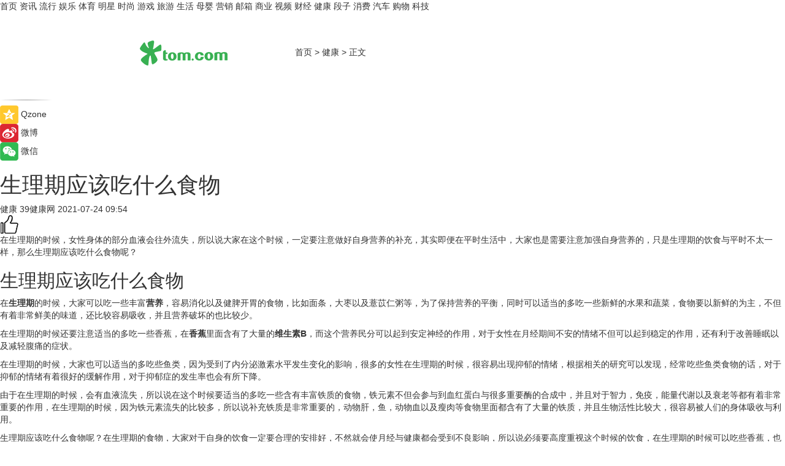

--- FILE ---
content_type: application/javascript
request_url: https://www.tom.com/system/modules/my.opencms.news/resources/pc/minjs/get_track.min.js
body_size: 2139
content:
(function (){
  let ga = document.createElement("script");
  ga.src = "https://www.googletagmanager.com/gtag/js?id=G-MBFD0EX1WN";
  ga.async = true;
  document.head.appendChild(ga);
	
  window.dataLayer = window.dataLayer || []; 
  function gtag(){
    dataLayer.push(arguments);
  } 
  gtag('js', new Date()); 
  gtag('config', 'G-MBFD0EX1WN');
})();

var _hmt = _hmt || [];
(function () {
  var hm = document.createElement("script");
  hm.src = "https://hm.baidu.com/hm.js?10e90f775ae213da8394c37d17b9c87d";
  var s = document.getElementsByTagName("script")[0];
  s.parentNode.insertBefore(hm, s);
})();
var _paq = _paq || [];
_paq.push(["trackPageView"]);
_paq.push(["enableLinkTracking"]);
(function () {
  // var u = "//tongji.tom.com/";
  // _paq.push(["setTrackerUrl", u + "matomo.php"]);
  // _paq.push(["setSiteId", "30"]);
  // var g = document.createElement("script"),
  //   s = document.getElementsByTagName("script")[0];
  // g.type = "text/javascript";
  // g.async = true;
  // g.defer = true;
  // g.src = u + "matomo.js";
  // s.parentNode.insertBefore(g, s);
})();
var _hmtb = _hmtb || [];

function getCookie(key) {
  var arr,
    reg = new RegExp("(^| )" + key + "=([^;]*)(;|$)");
  if ((arr = document.cookie.match(reg))) {
    return decodeURI(arr[2]);
  } else {
    return null;
  }
}

function isDomain(domain) {
  return (
    /\./.test(domain) &&
    !/(\d{1,3})\.(\d{1,3})\.(\d{1,3})\.(\d{1,3})/.test(domain)
  );
}

function getRootDomain() {
  var domain = location.hostname,
    a,
    b;
  if (isDomain(domain)) {
    a = domain.split(".");
    b = a.splice(a.length - 2, a.length);
    return "." + b.join(".");
  } else {
    return domain;
  }
}

function setCookie(options) {
  let key = options.key;
  let value = options.value;
  let domain = options.domain || getRootDomain();
  let expires = options.expires;
  document.cookie = `${key}=${value}; path=/; domain=${domain}; expires=${expires}`;
}

function ajaxData(obj) {
  let method = obj.method == undefined ? "GET" : obj.method;
  let data = obj.data == undefined ? {} : obj.data;
  const httpRequest = new XMLHttpRequest();
  if (!obj.url) return;
  var paramsString = "";
  var isGet = /get/i.test(obj.method);
  for (let propName in data) {
    paramsString += propName + "=" + data[propName] + "&";
  }
  obj.url = isGet
    ? obj.url + "?" + paramsString.slice(0, paramsString.length - 1)
    : obj.url;
  httpRequest.open(method.toLowerCase(), obj.url, true);
  !isGet &&
    httpRequest.setRequestHeader(
      "content-type",
      "application/x-www-form-urlencoded"
    );
  obj.header && httpRequest.setRequestHeader(obj.header[0], obj.header[1]);
  if (isGet) {
    httpRequest.send();
  } else {
    httpRequest.send(paramsString.substring(0, paramsString.length - 1));
  }
  httpRequest.onreadystatechange = function () {
    if (httpRequest.readyState == 4 && httpRequest.status == 200) {
      var json = httpRequest.responseText;
      json && obj.success && obj.success(JSON.parse(json));
    } else {
      obj.error && obj.error();
    }
  };
}

function getUuid() {
  var s = [];
  var hexDigits = "0123456789abcdef";
  for (var i = 0; i < 36; i++) {
    s[i] = hexDigits.substr(Math.floor(Math.random() * 0x10), 1);
  }
  s[14] = "4";
  s[19] = hexDigits.substr((s[19] & 0x3) | 0x8, 1);
  s[8] = s[13] = s[18] = s[23] = "-";
  var uuid = s.join("");
  return uuid;
}
var user_id = "",
  device_id = "",
  article_id = "",
  bw_article_type = "",
  app_key = "";

var resource_id = "",
  resource_type = "";
site_id = "";

var t_article_time = "";
var t_article_type = "";
window.trackAPIUrl = "//track.tom.com/track2/v2";
window.cookiePrefix = "tom_";
(function foo() {
  app_key = "tom_iweb";
  site_id = "tom_iweb";
  var deviceIdName = "device_id=";
  var ca = document.cookie.split(";");
  for (var i = 0; i < ca.length; i++) {
    var c = ca[i].trim();
    if (c.indexOf(deviceIdName) == 0) {
      device_id = c.substring(deviceIdName.length, c.length);
      break;
    }
  }
})();
(function () {
  function digits(len) {
    for (var b = [0, 1, 2, 3, 4, 5, 6, 7, 8, 9], c = 10; 1 < c; c--) {
      var d = Math.floor(10 * Math.random()),
        f = b[d];
      b[d] = b[c - 1];
      b[c - 1] = f;
    }
    d =
      Math.pow(10, len) +
      b.join("") * Math.pow(10, len - 10) +
      new Date().getTime();
    return (d + "").substring(1, len + 1);
  }

  if (!device_id) {
    device_id = app_key + "_" + new Date().getTime() + "_" + digits(10);
    let expires = new Date(
      new Date().getTime() + 20 * 365 * 86400 * 1000
    ).toGMTString();
    setCookie({
      key: "device_id",
      value: device_id,
      expires
    });
  }

  window.getDeviceId = function () {
    device_id = getCookie("device_id");
    return new Promise(function (resolve) {
      resolve(device_id);
    });
  };
})();
(function () {
  var track = document.createElement("script");
  track.src = "//track.tom.com/track.v3.min.js?t=20240105";
  var su = document.getElementsByTagName("script")[0];
  su.parentNode.insertBefore(track, su);
})();
window.send_tracker_event = function (
  track_event,
  category,
  action,
  name,
  value
) {
  try {
    _hmt.push(["_trackEvent", category, action, name, value]);
  } catch (error) {}
  try {
    _paq.push(["trackEvent", category, action, name, value]);
  } catch (error) {}
  try {
    new TrackEvent().setEvent(track_event, action, name, value, category);
  } catch (error) {}
};
